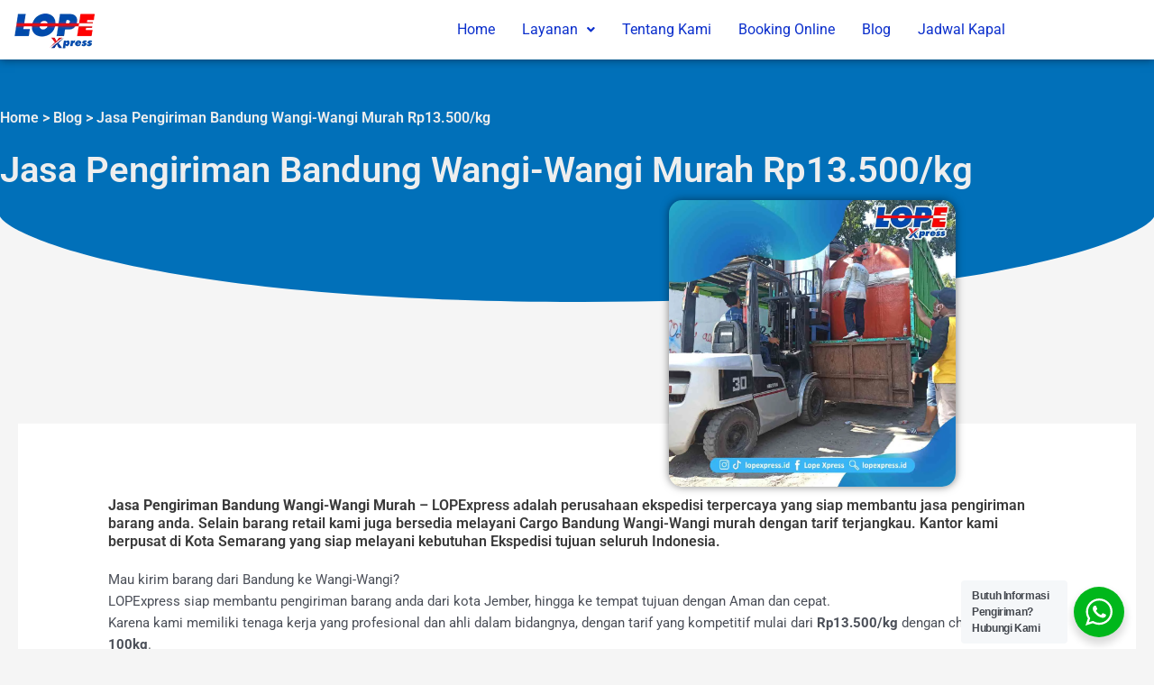

--- FILE ---
content_type: text/html; charset=UTF-8
request_url: https://lopexpress.id/jasa-pengiriman-bandung-wangi-wangi-murah/
body_size: 18519
content:
<!DOCTYPE html>
<html lang="id" prefix="og: https://ogp.me/ns#">
<head>
<meta charset="UTF-8">
<meta name="viewport" content="width=device-width, initial-scale=1">
	<link rel="profile" href="https://gmpg.org/xfn/11"> 
	
<!-- Optimasi Mesin Pencari oleh Rank Math - https://rankmath.com/ -->
<title>Jasa Pengiriman Bandung Wangi-Wangi Murah Rp13.500/kg</title>
<meta name="description" content="Kami bersedia melayani Jasa Pengiriman Bandung Wangi-Wangi dengan tarif Rp.13.500/kg dan chargemin 100kg, dilengkapi jaminan Asuransi dan juga layanan free penjemputan untuk setiap barang Kiriman anda."/>
<meta name="robots" content="follow, index, max-snippet:-1, max-video-preview:-1, max-image-preview:large"/>
<link rel="canonical" href="https://lopexpress.id/jasa-pengiriman-bandung-wangi-wangi-murah/" />
<meta property="og:locale" content="id_ID" />
<meta property="og:type" content="article" />
<meta property="og:title" content="Jasa Pengiriman Bandung Wangi-Wangi Murah Rp13.500/kg" />
<meta property="og:description" content="Kami bersedia melayani Jasa Pengiriman Bandung Wangi-Wangi dengan tarif Rp.13.500/kg dan chargemin 100kg, dilengkapi jaminan Asuransi dan juga layanan free penjemputan untuk setiap barang Kiriman anda." />
<meta property="og:url" content="https://lopexpress.id/jasa-pengiriman-bandung-wangi-wangi-murah/" />
<meta property="og:site_name" content="LOPExpress" />
<meta property="article:tag" content="Jasa Pengiriman Bandung Wangi-Wangi" />
<meta property="article:tag" content="Cargo Bandung ke Wangi-Wangi" />
<meta property="article:tag" content="ekspedisi Bandung ke Wangi-Wangi" />
<meta property="article:tag" content="Ekspedisi Murah Bandung ke Wangi-Wangi" />
<meta property="article:tag" content="Jasa Ekspedisi Bandung ke Wangi-Wangi" />
<meta property="article:tag" content="Kirim Barang Bandung ke Wangi-Wangi" />
<meta property="article:tag" content="Ongkir Ekspedisi Bandung ke Wangi-Wangi" />
<meta property="article:tag" content="Pengiriman Barang Bandung ke Wangi-Wangi" />
<meta property="article:tag" content="Pengiriman Murah Bandung ke Wangi-Wangi" />
<meta property="article:tag" content="Tarif Ekspedisi Bandung ke Wangi-Wangi" />
<meta property="article:section" content="Ekspedisi Sulawesi Tenggara" />
<meta property="og:updated_time" content="2022-08-31T21:06:08+07:00" />
<meta property="og:image" content="https://lopexpress.id/wp-content/uploads/2022/08/26-1_11zon-6.jpg" />
<meta property="og:image:secure_url" content="https://lopexpress.id/wp-content/uploads/2022/08/26-1_11zon-6.jpg" />
<meta property="og:image:width" content="1080" />
<meta property="og:image:height" content="1080" />
<meta property="og:image:alt" content="jasa pengiriman bandung wangi-wangi" />
<meta property="og:image:type" content="image/jpeg" />
<meta name="twitter:card" content="summary_large_image" />
<meta name="twitter:title" content="Jasa Pengiriman Bandung Wangi-Wangi Murah Rp13.500/kg" />
<meta name="twitter:description" content="Kami bersedia melayani Jasa Pengiriman Bandung Wangi-Wangi dengan tarif Rp.13.500/kg dan chargemin 100kg, dilengkapi jaminan Asuransi dan juga layanan free penjemputan untuk setiap barang Kiriman anda." />
<meta name="twitter:image" content="https://lopexpress.id/wp-content/uploads/2022/08/26-1_11zon-6.jpg" />
<meta name="twitter:label1" content="Ditulis oleh" />
<meta name="twitter:data1" content="team lopexpress" />
<meta name="twitter:label2" content="Waktunya membaca" />
<meta name="twitter:data2" content="3 menit" />
<script type="application/ld+json" class="rank-math-schema">{"@context":"https://schema.org","@graph":[{"@type":"Place","@id":"https://lopexpress.id/#place","geo":{"@type":"GeoCoordinates","latitude":"-6.95910799631091","longitude":" 110.43050586505906"},"hasMap":"https://www.google.com/maps/search/?api=1&amp;query=-6.95910799631091, 110.43050586505906","address":{"@type":"PostalAddress","streetAddress":"Jl. Ronggowarsito No.98 A, Tj. Mas","addressLocality":"Semarang","addressRegion":"Jawa Tengah","postalCode":"50174","addressCountry":"ID"}},{"@type":"Organization","@id":"https://lopexpress.id/#organization","name":"team lopexpress","url":"https://lopexpress.id","email":"lopexpress.id@gmail.com","address":{"@type":"PostalAddress","streetAddress":"Jl. Ronggowarsito No.98 A, Tj. Mas","addressLocality":"Semarang","addressRegion":"Jawa Tengah","postalCode":"50174","addressCountry":"ID"},"logo":{"@type":"ImageObject","@id":"https://lopexpress.id/#logo","url":"https://lopexpress.id/wp-content/uploads/2022/01/cropped-logo-geader.png","contentUrl":"https://lopexpress.id/wp-content/uploads/2022/01/cropped-logo-geader.png","caption":"LOPExpress","inLanguage":"id","width":"100","height":"45"},"contactPoint":[{"@type":"ContactPoint","telephone":"+6281220100049","contactType":"customer support"}],"description":"Ekspedisi Pengiriman Barang Tujuan Kalimantan, Sulawesi, Sumatera, NTT NTB, Maluku, Papua dengan harga yang kompetitif, dan chargemin yang kecil. Layanan yang ditawarkan yaitu Door to Door Service, Free Penjemputan, dan masih banyak lagi. Sehingga memudahkan proses pengiriman barang.","location":{"@id":"https://lopexpress.id/#place"}},{"@type":"WebSite","@id":"https://lopexpress.id/#website","url":"https://lopexpress.id","name":"LOPExpress","alternateName":"LOPExpress","publisher":{"@id":"https://lopexpress.id/#organization"},"inLanguage":"id"},{"@type":"ImageObject","@id":"https://lopexpress.id/wp-content/uploads/2022/08/26-1_11zon-6.jpg","url":"https://lopexpress.id/wp-content/uploads/2022/08/26-1_11zon-6.jpg","width":"1080","height":"1080","caption":"jasa pengiriman bandung wangi-wangi","inLanguage":"id"},{"@type":"BreadcrumbList","@id":"https://lopexpress.id/jasa-pengiriman-bandung-wangi-wangi-murah/#breadcrumb","itemListElement":[{"@type":"ListItem","position":"1","item":{"@id":"https://lopexpress.id","name":"Home"}},{"@type":"ListItem","position":"2","item":{"@id":"https://lopexpress.id/category/sulawesi-tenggara/","name":"Ekspedisi Sulawesi Tenggara"}},{"@type":"ListItem","position":"3","item":{"@id":"https://lopexpress.id/jasa-pengiriman-bandung-wangi-wangi-murah/","name":"Jasa Pengiriman Bandung Wangi-Wangi Murah Rp13.500/kg"}}]},{"@type":["WebPage","FAQPage"],"@id":"https://lopexpress.id/jasa-pengiriman-bandung-wangi-wangi-murah/#webpage","url":"https://lopexpress.id/jasa-pengiriman-bandung-wangi-wangi-murah/","name":"Jasa Pengiriman Bandung Wangi-Wangi Murah Rp13.500/kg","datePublished":"2022-08-31T21:06:05+07:00","dateModified":"2022-08-31T21:06:08+07:00","isPartOf":{"@id":"https://lopexpress.id/#website"},"primaryImageOfPage":{"@id":"https://lopexpress.id/wp-content/uploads/2022/08/26-1_11zon-6.jpg"},"inLanguage":"id","breadcrumb":{"@id":"https://lopexpress.id/jasa-pengiriman-bandung-wangi-wangi-murah/#breadcrumb"},"mainEntity":[{"@type":"Question","url":"https://lopexpress.id/jasa-pengiriman-bandung-wangi-wangi-murah/#faq-question-1660098803847","name":"Berapa tarif untuk pengiriman Ekspedisi Bandung ke Wangi-Wangi?","acceptedAnswer":{"@type":"Answer","text":"Tarif Ekspedisi Bandung Wangi-Wangi adalah Rp13.500,-/kg, dan chargemin 100kg. Pengiriman kami menggunakan armada sendiri via kapal roro cepat, sesuai jadwal keberangkatan kapal."}},{"@type":"Question","url":"https://lopexpress.id/jasa-pengiriman-bandung-wangi-wangi-murah/#faq-question-1660098811897","name":"Barang apa saja yang dapat di kirim melalui LOPExpress - Ekspedisi Bandung ke Wangi-Wangi?","acceptedAnswer":{"@type":"Answer","text":"LOPExpress melayani segala jenis pengiriman barang mulai dari pengiriman barang retail, pengiriman quantity besar, pengiriman alat berat, kendaraan bermotor, Container FCL maupun LCL. Untuk informasi selengkapnya silahkan hubungi CS kami."}},{"@type":"Question","url":"https://lopexpress.id/jasa-pengiriman-bandung-wangi-wangi-murah/#faq-question-1660098819444","name":"Apakah ada asuransi pengiriman barang di LOPExpress - Ekspedisi Bandung ke Wangi-Wangi?","acceptedAnswer":{"@type":"Answer","text":"Tentu saja, LOPExpress mengcover barang kiriman anda dengan asuransi bertaraf nasional sebagai pertanggung jawaban saat pengiriman barang anda karena menjadi prioritas kami."}},{"@type":"Question","url":"https://lopexpress.id/jasa-pengiriman-bandung-wangi-wangi-murah/#faq-question-1660098827257","name":"Dimana alamat kantor pusat LOPExpress - Ekspedisi Bandung ke Wangi-Wangi?","acceptedAnswer":{"@type":"Answer","text":"LOPExpress memiliki kantor pusat Jl. Ronggowarsito No.98 A, Tj. Mas, Kota Semarang. Phone : 081220100049"}}]},{"@type":"Person","@id":"https://lopexpress.id/author/agis/","name":"team lopexpress","url":"https://lopexpress.id/author/agis/","image":{"@type":"ImageObject","@id":"https://secure.gravatar.com/avatar/8c0c7dc5c8729e07cabcdeeabfe8b438156f8c2b62007ffef7e7311c9de85751?s=96&amp;d=mm&amp;r=g","url":"https://secure.gravatar.com/avatar/8c0c7dc5c8729e07cabcdeeabfe8b438156f8c2b62007ffef7e7311c9de85751?s=96&amp;d=mm&amp;r=g","caption":"team lopexpress","inLanguage":"id"},"sameAs":["http://lopexpress.id"],"worksFor":{"@id":"https://lopexpress.id/#organization"}},{"@type":"BlogPosting","headline":"Jasa Pengiriman Bandung Wangi-Wangi Murah Rp13.500/kg","description":"Kami bersedia melayani Jasa Pengiriman Bandung Wangi-Wangi dengan tarif Rp.13.500/kg dan chargemin 100kg, dilengkapi jaminan Asuransi dan juga layanan free penjemputan untuk setiap barang Kiriman anda.","author":{"@id":"https://lopexpress.id/author/agis/","name":"team lopexpress"},"name":"Jasa Pengiriman Bandung Wangi-Wangi Murah Rp13.500/kg","articleSection":"Ekspedisi Sulawesi Tenggara","@id":"https://lopexpress.id/jasa-pengiriman-bandung-wangi-wangi-murah/#schema-45244","isPartOf":{"@id":"https://lopexpress.id/jasa-pengiriman-bandung-wangi-wangi-murah/#webpage"},"publisher":{"@id":"https://lopexpress.id/#organization"},"image":{"@id":"https://lopexpress.id/wp-content/uploads/2022/08/26-1_11zon-6.jpg"},"inLanguage":"id","mainEntityOfPage":{"@id":"https://lopexpress.id/jasa-pengiriman-bandung-wangi-wangi-murah/#webpage"}},{"@type":"CreativeWorkSeries","name":"Jasa Pengiriman Bandung Wangi-Wangi Murah Rp13.500/kg","aggregateRating":{"@type":"AggregateRating","ratingValue":"5","bestRating":"5","ratingCount":"999"}}]}</script>
<!-- /Plugin WordPress Rank Math SEO -->

<link rel="alternate" type="application/rss+xml" title="LOPExpress &raquo; Feed" href="https://lopexpress.id/feed/" />
<link rel="alternate" type="application/rss+xml" title="LOPExpress &raquo; Umpan Komentar" href="https://lopexpress.id/comments/feed/" />
<link rel="alternate" type="application/rss+xml" title="LOPExpress &raquo; Jasa Pengiriman Bandung Wangi-Wangi Murah Rp13.500/kg Umpan Komentar" href="https://lopexpress.id/jasa-pengiriman-bandung-wangi-wangi-murah/feed/" />
<link rel="alternate" title="oEmbed (JSON)" type="application/json+oembed" href="https://lopexpress.id/wp-json/oembed/1.0/embed?url=https%3A%2F%2Flopexpress.id%2Fjasa-pengiriman-bandung-wangi-wangi-murah%2F" />
<link rel="alternate" title="oEmbed (XML)" type="text/xml+oembed" href="https://lopexpress.id/wp-json/oembed/1.0/embed?url=https%3A%2F%2Flopexpress.id%2Fjasa-pengiriman-bandung-wangi-wangi-murah%2F&#038;format=xml" />

<link data-optimized="2" rel="stylesheet" href="https://lopexpress.id/wp-content/litespeed/css/7c46849901813b1d53f53d7aa5a2ffbd.css?ver=5cfb7" />



























<!--n2css--><!--n2js--><script src="https://lopexpress.id/wp-includes/js/jquery/jquery.min.js?ver=3.7.1" id="jquery-core-js"></script>



<link rel="https://api.w.org/" href="https://lopexpress.id/wp-json/" /><link rel="alternate" title="JSON" type="application/json" href="https://lopexpress.id/wp-json/wp/v2/posts/10141" /><link rel="EditURI" type="application/rsd+xml" title="RSD" href="https://lopexpress.id/xmlrpc.php?rsd" />
<meta name="generator" content="WordPress 6.9" />
<link rel='shortlink' href='https://lopexpress.id/?p=10141' />
<!-- Google Tag Manager -->
<script>(function(w,d,s,l,i){w[l]=w[l]||[];w[l].push({'gtm.start':
new Date().getTime(),event:'gtm.js'});var f=d.getElementsByTagName(s)[0],
j=d.createElement(s),dl=l!='dataLayer'?'&l='+l:'';j.async=true;j.src=
'https://www.googletagmanager.com/gtm.js?id='+i+dl;f.parentNode.insertBefore(j,f);
})(window,document,'script','dataLayer','GTM-N9Z7GN4');</script>
<!-- End Google Tag Manager -->

<!-- Global site tag (gtag.js) - Google Ads: 711456317 -->
<script async src="https://www.googletagmanager.com/gtag/js?id=AW-711456317"></script>
<script>
  window.dataLayer = window.dataLayer || [];
  function gtag(){dataLayer.push(arguments);}
  gtag('js', new Date());

  gtag('config', 'AW-711456317');
</script><link rel="pingback" href="https://lopexpress.id/xmlrpc.php">
<meta name="generator" content="Elementor 3.34.1; features: additional_custom_breakpoints; settings: css_print_method-external, google_font-enabled, font_display-auto">
			
			<link rel="icon" href="https://lopexpress.id/wp-content/uploads/2022/01/cropped-icon-lope-32x32.png" sizes="32x32" />
<link rel="icon" href="https://lopexpress.id/wp-content/uploads/2022/01/cropped-icon-lope-192x192.png" sizes="192x192" />
<link rel="apple-touch-icon" href="https://lopexpress.id/wp-content/uploads/2022/01/cropped-icon-lope-180x180.png" />
<meta name="msapplication-TileImage" content="https://lopexpress.id/wp-content/uploads/2022/01/cropped-icon-lope-270x270.png" />
</head>

<body itemtype='https://schema.org/Blog' itemscope='itemscope' class="wp-singular post-template-default single single-post postid-10141 single-format-standard wp-custom-logo wp-theme-astra ehf-header ehf-footer ehf-template-astra ehf-stylesheet-astra ast-desktop ast-separate-container ast-two-container ast-no-sidebar astra-4.10.0 group-blog ast-blog-single-style-1 ast-single-post ast-inherit-site-logo-transparent ast-hfb-header ast-normal-title-enabled elementor-default elementor-kit-5">
<!-- Google Tag Manager (noscript) -->
<noscript><iframe src="https://www.googletagmanager.com/ns.html?id=GTM-N9Z7GN4"
height="0" width="0" style="display:none;visibility:hidden"></iframe></noscript>
<!-- End Google Tag Manager (noscript) -->

<a
	class="skip-link screen-reader-text"
	href="#content"
	title="Lewati ke konten">
		Lewati ke konten</a>

<div
class="hfeed site" id="page">
			<header id="masthead" itemscope="itemscope" itemtype="https://schema.org/WPHeader">
			<p class="main-title bhf-hidden" itemprop="headline"><a href="https://lopexpress.id" title="LOPExpress" rel="home">LOPExpress</a></p>
					<div data-elementor-type="wp-post" data-elementor-id="11854" class="elementor elementor-11854">
						<section class="elementor-section elementor-top-section elementor-element elementor-element-185c7f6 she-header-yes elementor-section-boxed elementor-section-height-default elementor-section-height-default" data-id="185c7f6" data-element_type="section" data-settings="{&quot;background_background&quot;:&quot;classic&quot;,&quot;transparent&quot;:&quot;yes&quot;,&quot;transparent_on&quot;:[&quot;desktop&quot;],&quot;scroll_distance&quot;:{&quot;unit&quot;:&quot;px&quot;,&quot;size&quot;:60,&quot;sizes&quot;:[]},&quot;scroll_distance_tablet&quot;:{&quot;unit&quot;:&quot;px&quot;,&quot;size&quot;:&quot;&quot;,&quot;sizes&quot;:[]},&quot;scroll_distance_mobile&quot;:{&quot;unit&quot;:&quot;px&quot;,&quot;size&quot;:&quot;&quot;,&quot;sizes&quot;:[]},&quot;she_offset_top&quot;:{&quot;unit&quot;:&quot;px&quot;,&quot;size&quot;:0,&quot;sizes&quot;:[]},&quot;she_offset_top_tablet&quot;:{&quot;unit&quot;:&quot;px&quot;,&quot;size&quot;:&quot;&quot;,&quot;sizes&quot;:[]},&quot;she_offset_top_mobile&quot;:{&quot;unit&quot;:&quot;px&quot;,&quot;size&quot;:&quot;&quot;,&quot;sizes&quot;:[]},&quot;she_width&quot;:{&quot;unit&quot;:&quot;%&quot;,&quot;size&quot;:100,&quot;sizes&quot;:[]},&quot;she_width_tablet&quot;:{&quot;unit&quot;:&quot;px&quot;,&quot;size&quot;:&quot;&quot;,&quot;sizes&quot;:[]},&quot;she_width_mobile&quot;:{&quot;unit&quot;:&quot;px&quot;,&quot;size&quot;:&quot;&quot;,&quot;sizes&quot;:[]},&quot;she_padding&quot;:{&quot;unit&quot;:&quot;px&quot;,&quot;top&quot;:0,&quot;right&quot;:&quot;&quot;,&quot;bottom&quot;:0,&quot;left&quot;:&quot;&quot;,&quot;isLinked&quot;:true},&quot;she_padding_tablet&quot;:{&quot;unit&quot;:&quot;px&quot;,&quot;top&quot;:&quot;&quot;,&quot;right&quot;:&quot;&quot;,&quot;bottom&quot;:&quot;&quot;,&quot;left&quot;:&quot;&quot;,&quot;isLinked&quot;:true},&quot;she_padding_mobile&quot;:{&quot;unit&quot;:&quot;px&quot;,&quot;top&quot;:&quot;&quot;,&quot;right&quot;:&quot;&quot;,&quot;bottom&quot;:&quot;&quot;,&quot;left&quot;:&quot;&quot;,&quot;isLinked&quot;:true}}">
						<div class="elementor-container elementor-column-gap-default">
					<div class="elementor-column elementor-col-50 elementor-top-column elementor-element elementor-element-ddd4cb0" data-id="ddd4cb0" data-element_type="column">
			<div class="elementor-widget-wrap elementor-element-populated">
						<div class="elementor-element elementor-element-be980b8 elementor-widget elementor-widget-image" data-id="be980b8" data-element_type="widget" data-widget_type="image.default">
				<div class="elementor-widget-container">
																<a href="https://lopexpress.id/">
							<img width="100" height="45" src="https://lopexpress.id/wp-content/uploads/2023/06/logo-terbaru.webp" class="attachment-medium size-medium wp-image-25386" alt="logo terbaru" />								</a>
															</div>
				</div>
					</div>
		</div>
				<div class="elementor-column elementor-col-50 elementor-top-column elementor-element elementor-element-14f9876" data-id="14f9876" data-element_type="column">
			<div class="elementor-widget-wrap elementor-element-populated">
						<div class="elementor-element elementor-element-dbe88ae hfe-nav-menu__align-right hfe-submenu-icon-arrow hfe-submenu-animation-none hfe-link-redirect-child hfe-nav-menu__breakpoint-tablet elementor-widget elementor-widget-navigation-menu" data-id="dbe88ae" data-element_type="widget" data-settings="{&quot;padding_horizontal_menu_item&quot;:{&quot;unit&quot;:&quot;px&quot;,&quot;size&quot;:15,&quot;sizes&quot;:[]},&quot;padding_horizontal_menu_item_tablet&quot;:{&quot;unit&quot;:&quot;px&quot;,&quot;size&quot;:&quot;&quot;,&quot;sizes&quot;:[]},&quot;padding_horizontal_menu_item_mobile&quot;:{&quot;unit&quot;:&quot;px&quot;,&quot;size&quot;:&quot;&quot;,&quot;sizes&quot;:[]},&quot;padding_vertical_menu_item&quot;:{&quot;unit&quot;:&quot;px&quot;,&quot;size&quot;:15,&quot;sizes&quot;:[]},&quot;padding_vertical_menu_item_tablet&quot;:{&quot;unit&quot;:&quot;px&quot;,&quot;size&quot;:&quot;&quot;,&quot;sizes&quot;:[]},&quot;padding_vertical_menu_item_mobile&quot;:{&quot;unit&quot;:&quot;px&quot;,&quot;size&quot;:&quot;&quot;,&quot;sizes&quot;:[]},&quot;menu_space_between&quot;:{&quot;unit&quot;:&quot;px&quot;,&quot;size&quot;:&quot;&quot;,&quot;sizes&quot;:[]},&quot;menu_space_between_tablet&quot;:{&quot;unit&quot;:&quot;px&quot;,&quot;size&quot;:&quot;&quot;,&quot;sizes&quot;:[]},&quot;menu_space_between_mobile&quot;:{&quot;unit&quot;:&quot;px&quot;,&quot;size&quot;:&quot;&quot;,&quot;sizes&quot;:[]},&quot;menu_row_space&quot;:{&quot;unit&quot;:&quot;px&quot;,&quot;size&quot;:&quot;&quot;,&quot;sizes&quot;:[]},&quot;menu_row_space_tablet&quot;:{&quot;unit&quot;:&quot;px&quot;,&quot;size&quot;:&quot;&quot;,&quot;sizes&quot;:[]},&quot;menu_row_space_mobile&quot;:{&quot;unit&quot;:&quot;px&quot;,&quot;size&quot;:&quot;&quot;,&quot;sizes&quot;:[]},&quot;dropdown_border_radius&quot;:{&quot;unit&quot;:&quot;px&quot;,&quot;top&quot;:&quot;&quot;,&quot;right&quot;:&quot;&quot;,&quot;bottom&quot;:&quot;&quot;,&quot;left&quot;:&quot;&quot;,&quot;isLinked&quot;:true},&quot;dropdown_border_radius_tablet&quot;:{&quot;unit&quot;:&quot;px&quot;,&quot;top&quot;:&quot;&quot;,&quot;right&quot;:&quot;&quot;,&quot;bottom&quot;:&quot;&quot;,&quot;left&quot;:&quot;&quot;,&quot;isLinked&quot;:true},&quot;dropdown_border_radius_mobile&quot;:{&quot;unit&quot;:&quot;px&quot;,&quot;top&quot;:&quot;&quot;,&quot;right&quot;:&quot;&quot;,&quot;bottom&quot;:&quot;&quot;,&quot;left&quot;:&quot;&quot;,&quot;isLinked&quot;:true},&quot;width_dropdown_item&quot;:{&quot;unit&quot;:&quot;px&quot;,&quot;size&quot;:&quot;220&quot;,&quot;sizes&quot;:[]},&quot;width_dropdown_item_tablet&quot;:{&quot;unit&quot;:&quot;px&quot;,&quot;size&quot;:&quot;&quot;,&quot;sizes&quot;:[]},&quot;width_dropdown_item_mobile&quot;:{&quot;unit&quot;:&quot;px&quot;,&quot;size&quot;:&quot;&quot;,&quot;sizes&quot;:[]},&quot;padding_horizontal_dropdown_item&quot;:{&quot;unit&quot;:&quot;px&quot;,&quot;size&quot;:&quot;&quot;,&quot;sizes&quot;:[]},&quot;padding_horizontal_dropdown_item_tablet&quot;:{&quot;unit&quot;:&quot;px&quot;,&quot;size&quot;:&quot;&quot;,&quot;sizes&quot;:[]},&quot;padding_horizontal_dropdown_item_mobile&quot;:{&quot;unit&quot;:&quot;px&quot;,&quot;size&quot;:&quot;&quot;,&quot;sizes&quot;:[]},&quot;padding_vertical_dropdown_item&quot;:{&quot;unit&quot;:&quot;px&quot;,&quot;size&quot;:15,&quot;sizes&quot;:[]},&quot;padding_vertical_dropdown_item_tablet&quot;:{&quot;unit&quot;:&quot;px&quot;,&quot;size&quot;:&quot;&quot;,&quot;sizes&quot;:[]},&quot;padding_vertical_dropdown_item_mobile&quot;:{&quot;unit&quot;:&quot;px&quot;,&quot;size&quot;:&quot;&quot;,&quot;sizes&quot;:[]},&quot;distance_from_menu&quot;:{&quot;unit&quot;:&quot;px&quot;,&quot;size&quot;:&quot;&quot;,&quot;sizes&quot;:[]},&quot;distance_from_menu_tablet&quot;:{&quot;unit&quot;:&quot;px&quot;,&quot;size&quot;:&quot;&quot;,&quot;sizes&quot;:[]},&quot;distance_from_menu_mobile&quot;:{&quot;unit&quot;:&quot;px&quot;,&quot;size&quot;:&quot;&quot;,&quot;sizes&quot;:[]},&quot;toggle_size&quot;:{&quot;unit&quot;:&quot;px&quot;,&quot;size&quot;:&quot;&quot;,&quot;sizes&quot;:[]},&quot;toggle_size_tablet&quot;:{&quot;unit&quot;:&quot;px&quot;,&quot;size&quot;:&quot;&quot;,&quot;sizes&quot;:[]},&quot;toggle_size_mobile&quot;:{&quot;unit&quot;:&quot;px&quot;,&quot;size&quot;:&quot;&quot;,&quot;sizes&quot;:[]},&quot;toggle_border_width&quot;:{&quot;unit&quot;:&quot;px&quot;,&quot;size&quot;:&quot;&quot;,&quot;sizes&quot;:[]},&quot;toggle_border_width_tablet&quot;:{&quot;unit&quot;:&quot;px&quot;,&quot;size&quot;:&quot;&quot;,&quot;sizes&quot;:[]},&quot;toggle_border_width_mobile&quot;:{&quot;unit&quot;:&quot;px&quot;,&quot;size&quot;:&quot;&quot;,&quot;sizes&quot;:[]},&quot;toggle_border_radius&quot;:{&quot;unit&quot;:&quot;px&quot;,&quot;size&quot;:&quot;&quot;,&quot;sizes&quot;:[]},&quot;toggle_border_radius_tablet&quot;:{&quot;unit&quot;:&quot;px&quot;,&quot;size&quot;:&quot;&quot;,&quot;sizes&quot;:[]},&quot;toggle_border_radius_mobile&quot;:{&quot;unit&quot;:&quot;px&quot;,&quot;size&quot;:&quot;&quot;,&quot;sizes&quot;:[]}}" data-widget_type="navigation-menu.default">
				<div class="elementor-widget-container">
								<div class="hfe-nav-menu hfe-layout-horizontal hfe-nav-menu-layout horizontal hfe-pointer__none" data-layout="horizontal">
				<div role="button" class="hfe-nav-menu__toggle elementor-clickable" tabindex="0" aria-label="Menu Toggle">
					<span class="screen-reader-text">Menu</span>
					<div class="hfe-nav-menu-icon">
						<i aria-hidden="true"  class="fas fa-align-justify"></i>					</div>
				</div>
				<nav class="hfe-nav-menu__layout-horizontal hfe-nav-menu__submenu-arrow" data-toggle-icon="&lt;i aria-hidden=&quot;true&quot; tabindex=&quot;0&quot; class=&quot;fas fa-align-justify&quot;&gt;&lt;/i&gt;" data-close-icon="&lt;i aria-hidden=&quot;true&quot; tabindex=&quot;0&quot; class=&quot;far fa-window-close&quot;&gt;&lt;/i&gt;" data-full-width="yes">
					<ul id="menu-1-dbe88ae" class="hfe-nav-menu"><li id="menu-item-144" class="menu-item menu-item-type-post_type menu-item-object-page menu-item-home parent hfe-creative-menu"><a href="https://lopexpress.id/" class = "hfe-menu-item">Home</a></li>
<li id="menu-item-175" class="menu-item menu-item-type-custom menu-item-object-custom menu-item-has-children parent hfe-has-submenu hfe-creative-menu"><div class="hfe-has-submenu-container" tabindex="0" role="button" aria-haspopup="true" aria-expanded="false"><a aria-expanded="false" href="https://lopexpress.id/produk-layanan" class = "hfe-menu-item">Layanan<span class='hfe-menu-toggle sub-arrow hfe-menu-child-0'><i class='fa'></i></span></a></div>
<ul class="sub-menu">
	<li id="menu-item-145" class="menu-item menu-item-type-post_type menu-item-object-page hfe-creative-menu"><a href="https://lopexpress.id/produk-layanan/" class = "hfe-sub-menu-item">Produk Layanan</a></li>
	<li id="menu-item-173" class="menu-item menu-item-type-custom menu-item-object-custom hfe-creative-menu"><a href="https://lopexpress.id/index.php/produk-layanan/#service" class = "hfe-sub-menu-item">Layanan Unggulan</a></li>
</ul>
</li>
<li id="menu-item-426" class="menu-item menu-item-type-post_type menu-item-object-page parent hfe-creative-menu"><a href="https://lopexpress.id/tentang-kami/" class = "hfe-menu-item">Tentang Kami</a></li>
<li id="menu-item-10725" class="menu-item menu-item-type-custom menu-item-object-custom parent hfe-creative-menu"><a href="https://booking.lopexpress.id/" class = "hfe-menu-item">Booking Online</a></li>
<li id="menu-item-11803" class="menu-item menu-item-type-post_type menu-item-object-page parent hfe-creative-menu"><a href="https://lopexpress.id/blog/" class = "hfe-menu-item">Blog</a></li>
<li id="menu-item-30129" class="menu-item menu-item-type-post_type menu-item-object-page parent hfe-creative-menu"><a href="https://lopexpress.id/cek-jadwal-kapal/" class = "hfe-menu-item">Jadwal Kapal</a></li>
</ul> 
				</nav>
			</div>
							</div>
				</div>
					</div>
		</div>
					</div>
		</section>
				<section class="elementor-section elementor-top-section elementor-element elementor-element-b306c93 elementor-section-content-middle elementor-reverse-tablet elementor-reverse-mobile elementor-section-boxed elementor-section-height-default elementor-section-height-default" data-id="b306c93" data-element_type="section" data-settings="{&quot;background_background&quot;:&quot;classic&quot;,&quot;shape_divider_bottom&quot;:&quot;curve&quot;,&quot;shape_divider_bottom_negative&quot;:&quot;yes&quot;}">
							<div class="elementor-background-overlay"></div>
						<div class="elementor-shape elementor-shape-bottom" aria-hidden="true" data-negative="true">
			<svg xmlns="http://www.w3.org/2000/svg" viewBox="0 0 1000 100" preserveAspectRatio="none">
	<path class="elementor-shape-fill" d="M500,97C126.7,96.3,0.8,19.8,0,0v100l1000,0V1C1000,19.4,873.3,97.8,500,97z"/>
</svg>		</div>
					<div class="elementor-container elementor-column-gap-no">
					<div class="elementor-column elementor-col-100 elementor-top-column elementor-element elementor-element-28d9a85" data-id="28d9a85" data-element_type="column">
			<div class="elementor-widget-wrap elementor-element-populated">
						<div class="elementor-element elementor-element-764a3db elementor-widget elementor-widget-page-title" data-id="764a3db" data-element_type="widget" data-settings="{&quot;align&quot;:&quot;left&quot;}" data-widget_type="page-title.default">
				<div class="elementor-widget-container">
							
		<div class="hfe-page-title hfe-page-title-wrapper elementor-widget-heading">

								<h6 class="elementor-heading-title elementor-size-default">
								
									<a href="https://lopexpress.id">Home</a> &gt; <a href="https://lopexpress.id/blog/">Blog</a> &gt;					Jasa Pengiriman Bandung Wangi-Wangi Murah Rp13.500/kg  
			</h6 > 
					</div>
						</div>
				</div>
				<div class="elementor-element elementor-element-6c8b100 elementor-widget elementor-widget-page-title" data-id="6c8b100" data-element_type="widget" data-settings="{&quot;align&quot;:&quot;left&quot;}" data-widget_type="page-title.default">
				<div class="elementor-widget-container">
							
		<div class="hfe-page-title hfe-page-title-wrapper elementor-widget-heading">

								<h1 class="elementor-heading-title elementor-size-default">
								
				Jasa Pengiriman Bandung Wangi-Wangi Murah Rp13.500/kg  
			</h1 > 
					</div>
						</div>
				</div>
					</div>
		</div>
					</div>
		</section>
				<section class="elementor-section elementor-top-section elementor-element elementor-element-4b95c34 elementor-section-boxed elementor-section-height-default elementor-section-height-default" data-id="4b95c34" data-element_type="section">
						<div class="elementor-container elementor-column-gap-default">
					<div class="elementor-column elementor-col-100 elementor-top-column elementor-element elementor-element-4c07eea" data-id="4c07eea" data-element_type="column">
			<div class="elementor-widget-wrap elementor-element-populated">
						<div class="elementor-element elementor-element-f76969a elementor-hidden-desktop elementor-widget elementor-widget-tbfe-pro-blog-image" data-id="f76969a" data-element_type="widget" data-widget_type="tbfe-pro-blog-image.default">
				<div class="elementor-widget-container">
					                <div class="elementor-image tbfe-pro-image-size-tbfe-pro-single">

                    <img fetchpriority="high" width="1080" height="1080" src="https://lopexpress.id/wp-content/uploads/2022/08/26-1_11zon-6.jpg" class="attachment-tbfe-pro-single size-tbfe-pro-single wp-post-image" alt="jasa pengiriman bandung wangi-wangi" decoding="async" srcset="https://lopexpress.id/wp-content/uploads/2022/08/26-1_11zon-6.jpg 1080w, https://lopexpress.id/wp-content/uploads/2022/08/26-1_11zon-6-300x300.jpg 300w, https://lopexpress.id/wp-content/uploads/2022/08/26-1_11zon-6-1024x1024.jpg 1024w, https://lopexpress.id/wp-content/uploads/2022/08/26-1_11zon-6-150x150.jpg 150w, https://lopexpress.id/wp-content/uploads/2022/08/26-1_11zon-6-768x768.jpg 768w" sizes="(max-width: 1080px) 100vw, 1080px" />
                </div>

            				</div>
				</div>
				<section class="elementor-section elementor-inner-section elementor-element elementor-element-6864247 elementor-section-boxed elementor-section-height-default elementor-section-height-default" data-id="6864247" data-element_type="section">
						<div class="elementor-container elementor-column-gap-default">
					<div class="elementor-column elementor-col-50 elementor-inner-column elementor-element elementor-element-f5178d0" data-id="f5178d0" data-element_type="column">
			<div class="elementor-widget-wrap">
							</div>
		</div>
				<div class="elementor-column elementor-col-50 elementor-inner-column elementor-element elementor-element-d8ad471" data-id="d8ad471" data-element_type="column">
			<div class="elementor-widget-wrap elementor-element-populated">
						<div class="elementor-element elementor-element-014dfb5 elementor-hidden-tablet elementor-hidden-mobile elementor-widget elementor-widget-tbfe-pro-blog-image" data-id="014dfb5" data-element_type="widget" data-widget_type="tbfe-pro-blog-image.default">
				<div class="elementor-widget-container">
					                <div class="elementor-image tbfe-pro-image-size-tbfe-pro-single">

                    <img fetchpriority="high" width="1080" height="1080" src="https://lopexpress.id/wp-content/uploads/2022/08/26-1_11zon-6.jpg" class="attachment-tbfe-pro-single size-tbfe-pro-single wp-post-image" alt="jasa pengiriman bandung wangi-wangi" decoding="async" srcset="https://lopexpress.id/wp-content/uploads/2022/08/26-1_11zon-6.jpg 1080w, https://lopexpress.id/wp-content/uploads/2022/08/26-1_11zon-6-300x300.jpg 300w, https://lopexpress.id/wp-content/uploads/2022/08/26-1_11zon-6-1024x1024.jpg 1024w, https://lopexpress.id/wp-content/uploads/2022/08/26-1_11zon-6-150x150.jpg 150w, https://lopexpress.id/wp-content/uploads/2022/08/26-1_11zon-6-768x768.jpg 768w" sizes="(max-width: 1080px) 100vw, 1080px" />
                </div>

            				</div>
				</div>
					</div>
		</div>
					</div>
		</section>
					</div>
		</div>
					</div>
		</section>
				</div>
				</header>

		<div id="content" class="site-content">
		<div class="ast-container">
		

	<div id="primary" class="content-area primary">

		
					<main id="main" class="site-main">
				

<article
class="post-10141 post type-post status-publish format-standard has-post-thumbnail hentry category-sulawesi-tenggara tag-jasa-pengiriman-bandung-wangi-wangi tag-cargo-bandung-ke-wangi-wangi tag-ekspedisi-bandung-ke-wangi-wangi tag-ekspedisi-murah-bandung-ke-wangi-wangi tag-jasa-ekspedisi-bandung-ke-wangi-wangi-2 tag-kirim-barang-bandung-ke-wangi-wangi-2 tag-ongkir-ekspedisi-bandung-ke-wangi-wangi-2 tag-pengiriman-barang-bandung-ke-wangi-wangi tag-pengiriman-murah-bandung-ke-wangi-wangi tag-tarif-ekspedisi-bandung-ke-wangi-wangi-2 ast-article-single" id="post-10141" itemtype="https://schema.org/CreativeWork" itemscope="itemscope">

	
	
<div class="ast-post-format- ast-no-thumb single-layout-1">

	
	
		<header class="entry-header ast-header-without-markup">

			
			
			
		</header><!-- .entry-header -->

	
	
	<div class="entry-content clear"
	itemprop="text"	>

		
		
<h6 class="wp-block-heading"><strong>Jasa Pengiriman Bandung Wangi-Wangi Murah</strong> &#8211; LOPExpress adalah perusahaan ekspedisi terpercaya yang siap membantu jasa pengiriman barang anda. Selain barang retail kami juga bersedia melayani Cargo Bandung Wangi-Wangi murah dengan tarif terjangkau. Kantor kami berpusat di Kota Semarang yang siap melayani kebutuhan Ekspedisi tujuan seluruh Indonesia.</h6>



<p>Mau kirim barang dari Bandung ke Wangi-Wangi?<br>LOPExpress siap membantu pengiriman barang anda dari kota Jember, hingga ke tempat tujuan dengan Aman dan cepat.<br>Karena kami memiliki tenaga kerja yang profesional dan ahli dalam bidangnya, dengan tarif yang kompetitif mulai dari <strong>Rp13.500/kg</strong> dengan charge min <strong>100kg</strong>.<br>Selain itu kami juga siap memberikan jaminan asuransi sesuai syarat yang ditentukan untuk memastikan barang anda aman bersama kami.</p>



<h2 class="has-text-align-center wp-block-heading" id="ekspedisi-yogyakarta-Wangi-Wangi-murah">Ekspedisi Bandung Wangi-Wangi Murah</h2>



<p>Untuk Pengiriman Ekspedisi Bandung Wangi-Wangi, Kami memberikan tarif Rp.13.500/kg dengan Chargemin 100kg via Kapal Ro-Ro Cepat. Silahkan hubungi Team Marketing untuk mendapatkan informasi pengiriman selengkapnya.</p>



<h3 class="has-text-align-center wp-block-heading" id="ongkir-ekspedisi-yogyakarta-Wangi-Wangi"><strong>Ongkir Ekspedisi Bandung Wangi-Wangi</strong></h3>



<figure class="wp-block-table is-style-stripes"><table class="has-ast-global-color-1-color has-text-color"><thead><tr><th class="has-text-align-center" data-align="center">Kota Tujuan</th><th class="has-text-align-center" data-align="center">Tarif / Kg</th><th class="has-text-align-center" data-align="center">Chargemin</th></tr></thead><tbody><tr><td class="has-text-align-center" data-align="center"><strong>Wangi-Wangi</strong></td><td class="has-text-align-center" data-align="center"><strong>Rp 13.500/kg</strong></td><td class="has-text-align-center" data-align="center"><strong>100kg</strong></td></tr><tr><td class="has-text-align-center" data-align="center">Kolaka</td><td class="has-text-align-center" data-align="center">Rp 7.500/kg</td><td class="has-text-align-center" data-align="center">100kg</td></tr><tr><td class="has-text-align-center" data-align="center">Unaaha</td><td class="has-text-align-center" data-align="center">Rp 8.500/kg</td><td class="has-text-align-center" data-align="center">100kg</td></tr><tr><td class="has-text-align-center" data-align="center">Konawe</td><td class="has-text-align-center" data-align="center">Rp 8.500/kg</td><td class="has-text-align-center" data-align="center">100kg</td></tr><tr><td class="has-text-align-center" data-align="center">Kendari</td><td class="has-text-align-center" data-align="center">Rp 7.000/kg</td><td class="has-text-align-center" data-align="center">50kg</td></tr></tbody></table><figcaption>Berikut merupakan harga pengiriman Bandung ke Wangi-Wangi</figcaption></figure>



<center><figure class="wp-block-image aligncenter size-full is-resized"><a href="https://api.whatsapp.com/send?phone=6281315555782" target="_blank" rel="noopener"><img decoding="async" src="https://lopexpress.id/wp-content/uploads/2022/08/tiara.jpeg" alt="team marketing" class="wp-image-5770" width="275" height="275"/></a></figure></center>



<center><figure class="wp-block-image aligncenter size-full is-resized"><a href="https://api.whatsapp.com/send?phone=6281315555781" target="_blank" rel="noopener"><img decoding="async" src="https://lopexpress.id/wp-content/uploads/2022/08/april.jpeg" alt="Wangi-Wangi" class="wp-image-5771" width="275"/></a></figure></center>



<p>Jika anda membutuhkan ongkir ekspedisi ke Wangi-Wangi maupun pengiriman lainnya? Klik link dibawah ini :</p>



<div class="wp-block-buttons is-horizontal is-content-justification-center is-layout-flex wp-container-core-buttons-is-layout-03627597 wp-block-buttons-is-layout-flex">
<div class="wp-block-button"><a class="wp-block-button__link" href="https://lopexpress.id" style="border-radius:29px" target="_blank" rel="noopener">CEK TARIF</a></div>
</div>



<h3 class="wp-block-heading" id="berbagai-layanan-jasa-pengiriman-barang-ke-pontianak-lopexpress"><strong><strong>Berbagai Layanan Jasa Pengiriman Barang ke Wangi-Wangi LOPExpress</strong></strong></h3>



<p>Berikut adalah beberapa keunggulan yang akan anda nikmati saat anda kirim barang ke Wangi-Wangi murah bersama LOPExpress, untuk mendukung kemudahan dalam ekspedisi ke Wangi-Wangi. Diantaranya yaitu :</p>



<h4 class="wp-block-heading" id="free-pick-up-door-to-door-service"><strong>Free Pick Up (Door to door Service)</strong></h4>



<p>Tidak memiliki Waktu untuk mengantar paket ke Kantor kami? Tidak perlu risau, LOPExpress melayani setiap pengiriman dengan Door to Door Service. </p>



<p>Cukup melakukan Booking pengambilan bersama team marketing / Customer Service, team kami akan menjemput barang kiriman anda. Setelah itu akan kami jadwalkan keberangkatan pengiriman anda sesuai jadwal Kapal.</p>



<h4 class="wp-block-heading" id="jaminan-asuransi"><strong>Jaminan Asuransi</strong></h4>



<p>Guna menjamin setiap keamanan barang kiriman anda. Kami akan memberikan jaminan Asuransi untuk setiap pengiriman anda. Kami telah bekerjasama dengan perusahaan Asuransi yang profesional agar barang anda Aman Sampai Tujuan.</p>



<h4 class="wp-block-heading" id="trace-tracking-secara-real-time"><strong>Trace &amp; Tracking secara Real Time</strong></h4>



<p>Untuk setiap pengiriman barang anda, saat ini sudah dapat anda trace menggunakan nomor resi / STT. Dengan begitu, anda tidak perlu risau lagi untuk mengecek posisi barang kiriman anda secara Real Time.</p>



<div class="wp-block-buttons is-horizontal is-content-justification-center is-layout-flex wp-container-core-buttons-is-layout-03627597 wp-block-buttons-is-layout-flex">
<div class="wp-block-button"><a class="wp-block-button__link" href="https://lopexpress.id/" target="_blank" rel="noreferrer noopener">CEK RESI</a></div>
</div>



<h4 class="wp-block-heading" id="customer-service-andalan"><strong>Customer Service Andalan</strong></h4>



<p>Selain tracking melalui Website, anda juga bisa bertanya kepada team Customer service kami yang bersedia melayani anda (24/7). Tak hanya untuk tracking, anda juga dapat melakukan Booking pengambilan bersama CS Kami.</p>



<h4 class="wp-block-heading" id="tips-menghitung-berat-volume-barang-sesuai-standar-ekspedisi">Tips Menghitung berat volume barang sesuai standar ekspedisi</h4>



<p>Di beberapa perusahaan jasa pengiriman barang jarang menjelaskan bagaimana cara menghitung berat volume barang yang akan dikirim. oleh sebab itu, beberapa customer salah paham dengan perhitungan asli dari setiap Ekspedisi. Apabila barang memiliki dimensi sebagai berikut :</p>



<figure class="wp-block-table"><table><thead><tr><th>Panjang</th><th>Lebar</th><th>Tinggi</th><th>Tarif Kota A</th></tr></thead><tbody><tr><td>50 cm</td><td>60 cm</td><td>50 cm</td><td>Rp. 2.500,-/kg</td></tr></tbody></table></figure>



<p>Berikut adalah cara menghitung Berat Volume suatu barang, <em>Panjang x Lebar x Tinggi / 4000</em> <em>=60 x 60 x 50 / 4000</em> <em>=45kg (volume)</em> <em>Sekarang cukup kali kan dengan tarif pengiriman tiap tujuan.</em> <em>45kg x 2500 = Rp. 112.500,-</em> Tapi dari perhitungan volume diatas, apabila belum memenuhi standar chargemin, maka akan dikenakan charge sesuai minimum pengiriman barang. Sebagai contoh, setelah dihitung sesuai rumus perhitungan volume,berat barang hanya 45kg, maka akan dikenakan chargemin sesuai kota tujuan, untuk saat ini kita jelaskan perhitungan 50kg Jadi anda perlu menghitung sebagai berikut * 50kg(chargemin) x 2.500 = Rp. 75.000,-</p>



<h4 class="wp-block-heading" id="kesimpulan-ekspedisi-yogyakarta-ke-Wangi-Wangi"><strong>Kesimpulan : Jasa Pengiriman Bandung </strong><strong>Wangi-Wangi Murah</strong></h4>



<p>Jika anda membutuhkan jasa pengiriman barang yang melayani segala jenis pengiriman, maka LOPExpress siap membantu anda, seperti ongkir pengiriman ke Wangi-Wangi yang sangat kompetitif yaitu Rp13.500/kg dan chargemin 100kg. Kami akan mengedepankan kepuasan pelanggan yang menggunakan jasa kami dengan berbagai layanan yang kami miliki seperti layanan door to door service serta jaminan asuransi. Untuk melakukan negosiasi silahkan menghubungi team Marketing kami yang akan siap sedia menjawab semua pertanyaan anda.</p>



<p class="has-text-align-center"><strong>Informasi lebih lanjut :</strong></p>



<center><figure class="wp-block-image aligncenter size-full is-resized"><a href="https://api.whatsapp.com/send?phone=6281315555782" target="_blank" rel="noopener"><img decoding="async" src="https://lopexpress.id/wp-content/uploads/2022/08/tiara.jpeg" alt="team marketing" class="wp-image-5770" width="275" height="275"/></a></figure></center>



<center><figure class="wp-block-image aligncenter size-full is-resized"><a href="https://api.whatsapp.com/send?phone=6281315555781" target="_blank" rel="noopener"><img decoding="async" src="https://lopexpress.id/wp-content/uploads/2022/08/april.jpeg" alt="Wangi-Wangi" class="wp-image-5771" width="275"/></a></figure></center>



<h2 class="has-text-align-center wp-block-heading" id="faq">FAQ</h2>


<div id="rank-math-faq" class="rank-math-block">
<div class="rank-math-list ">
<div id="faq-question-1660098803847" class="rank-math-list-item">
<h3 class="rank-math-question ">Berapa tarif untuk pengiriman Ekspedisi Bandung ke Wangi-Wangi?</h3>
<div class="rank-math-answer ">

<p>Tarif Ekspedisi Bandung Wangi-Wangi adalah Rp13.500,-/kg, dan chargemin 100kg. Pengiriman kami menggunakan armada sendiri via kapal roro cepat, sesuai jadwal keberangkatan kapal.</p>

</div>
</div>
<div id="faq-question-1660098811897" class="rank-math-list-item">
<h3 class="rank-math-question ">Barang apa saja yang dapat di kirim melalui LOPExpress &#8211; Ekspedisi Bandung ke Wangi-Wangi?</h3>
<div class="rank-math-answer ">

<p>LOPExpress melayani segala jenis pengiriman barang mulai dari pengiriman barang retail, pengiriman quantity besar, pengiriman alat berat, kendaraan bermotor, Container FCL maupun LCL. Untuk informasi selengkapnya silahkan hubungi CS kami.</p>

</div>
</div>
<div id="faq-question-1660098819444" class="rank-math-list-item">
<h3 class="rank-math-question ">Apakah ada asuransi pengiriman barang di LOPExpress &#8211; Ekspedisi Bandung ke Wangi-Wangi?</h3>
<div class="rank-math-answer ">

<p>Tentu saja, LOPExpress mengcover barang kiriman anda dengan asuransi bertaraf nasional sebagai pertanggung jawaban saat pengiriman barang anda karena menjadi prioritas kami.</p>

</div>
</div>
<div id="faq-question-1660098827257" class="rank-math-list-item">
<h3 class="rank-math-question ">Dimana alamat kantor pusat LOPExpress &#8211; Ekspedisi Bandung ke Wangi-Wangi?</h3>
<div class="rank-math-answer ">

<p>LOPExpress memiliki kantor pusat Jl. Ronggowarsito No.98 A, Tj. Mas, Kota Semarang. Phone : 081220100049</p>

</div>
</div>
</div>
</div>
		
		
			</div><!-- .entry-content .clear -->
</div>

	
</article><!-- #post-## -->

<nav class="navigation post-navigation" aria-label="Posts">
				<div class="nav-links"><div class="nav-previous"><a title="Jasa Pengiriman Bandung Buton Murah" href="https://lopexpress.id/jasa-pengiriman-bandung-buton-murah/" rel="prev"><span class="ast-left-arrow" aria-hidden="true">&larr;</span> Pos Sebelumnya</a></div><div class="nav-next"><a title="Jasa Pengiriman Bandung Palu Murah" href="https://lopexpress.id/jasa-pengiriman-bandung-palu-murah/" rel="next">Selanjutnya Pos <span class="ast-right-arrow" aria-hidden="true">&rarr;</span></a></div></div>
		</nav>			</main><!-- #main -->
			
		
	</div><!-- #primary -->


	</div> <!-- ast-container -->
	</div><!-- #content -->
		<footer itemtype="https://schema.org/WPFooter" itemscope="itemscope" id="colophon" role="contentinfo">
			<div class='footer-width-fixer'>		<div data-elementor-type="wp-post" data-elementor-id="11076" class="elementor elementor-11076">
						<section class="elementor-section elementor-top-section elementor-element elementor-element-e660d42 elementor-section-boxed elementor-section-height-default elementor-section-height-default" data-id="e660d42" data-element_type="section">
						<div class="elementor-container elementor-column-gap-default">
					<div class="elementor-column elementor-col-100 elementor-top-column elementor-element elementor-element-795e402" data-id="795e402" data-element_type="column">
			<div class="elementor-widget-wrap elementor-element-populated">
						<section class="elementor-section elementor-inner-section elementor-element elementor-element-5138489 elementor-section-boxed elementor-section-height-default elementor-section-height-default" data-id="5138489" data-element_type="section">
						<div class="elementor-container elementor-column-gap-default">
					<div class="elementor-column elementor-col-100 elementor-inner-column elementor-element elementor-element-deae0dd" data-id="deae0dd" data-element_type="column">
			<div class="elementor-widget-wrap elementor-element-populated">
						<div class="elementor-element elementor-element-b0dadd1 elementor-widget elementor-widget-blog-tags" data-id="b0dadd1" data-element_type="widget" data-widget_type="blog-tags.default">
				<div class="elementor-widget-container">
					            <div class="tbfe-pro-elementor-tags">
                <div class="tbfe-pro-elementor-feed-title">
                                            <span class="tbfe-pro-elementor-icon elementor-button-icon tbfe-pro-elementor-icon elementor-align-icon-left">
                            <i aria-hidden="true" class="fas fa-tags"></i>                        </span>
                                        <span class="tbfe-pro-elementor-icon elementor-button-text">Tags:</span>
                    <span><a href="https://lopexpress.id/tag/jasa-pengiriman-bandung-wangi-wangi/">Jasa Pengiriman Bandung Wangi-Wangi</a> | <a href="https://lopexpress.id/tag/cargo-bandung-ke-wangi-wangi/">Cargo Bandung ke Wangi-Wangi</a> | <a href="https://lopexpress.id/tag/ekspedisi-bandung-ke-wangi-wangi/">ekspedisi Bandung ke Wangi-Wangi</a> | <a href="https://lopexpress.id/tag/ekspedisi-murah-bandung-ke-wangi-wangi/">Ekspedisi Murah Bandung ke Wangi-Wangi</a> | <a href="https://lopexpress.id/tag/jasa-ekspedisi-bandung-ke-wangi-wangi-2/">Jasa Ekspedisi Bandung ke Wangi-Wangi</a> | <a href="https://lopexpress.id/tag/kirim-barang-bandung-ke-wangi-wangi-2/">Kirim Barang Bandung ke Wangi-Wangi</a> | <a href="https://lopexpress.id/tag/ongkir-ekspedisi-bandung-ke-wangi-wangi-2/">Ongkir Ekspedisi Bandung ke Wangi-Wangi</a> | <a href="https://lopexpress.id/tag/pengiriman-barang-bandung-ke-wangi-wangi/">Pengiriman Barang Bandung ke Wangi-Wangi</a> | <a href="https://lopexpress.id/tag/pengiriman-murah-bandung-ke-wangi-wangi/">Pengiriman Murah Bandung ke Wangi-Wangi</a> | <a href="https://lopexpress.id/tag/tarif-ekspedisi-bandung-ke-wangi-wangi-2/">Tarif Ekspedisi Bandung ke Wangi-Wangi</a></span>
                </div>
            </div>
            				</div>
				</div>
					</div>
		</div>
					</div>
		</section>
					</div>
		</div>
					</div>
		</section>
				<section class="elementor-section elementor-top-section elementor-element elementor-element-003f50a elementor-section-boxed elementor-section-height-default elementor-section-height-default" data-id="003f50a" data-element_type="section" data-settings="{&quot;background_background&quot;:&quot;classic&quot;}">
						<div class="elementor-container elementor-column-gap-default">
					<div class="elementor-column elementor-col-25 elementor-top-column elementor-element elementor-element-9bc0a33" data-id="9bc0a33" data-element_type="column">
			<div class="elementor-widget-wrap elementor-element-populated">
						<div class="elementor-element elementor-element-2d489e3 elementor-widget elementor-widget-heading" data-id="2d489e3" data-element_type="widget" data-widget_type="heading.default">
				<div class="elementor-widget-container">
					<h4 class="elementor-heading-title elementor-size-default">Tentang Kami</h4>				</div>
				</div>
				<div class="elementor-element elementor-element-36218d0 elementor-widget elementor-widget-text-editor" data-id="36218d0" data-element_type="widget" data-widget_type="text-editor.default">
				<div class="elementor-widget-container">
									<p>LOPExpress adalah perusahaan jasa ekspedisi ke seluruh Indonesia dengan aman, cepat, dan terpercaya.</p>								</div>
				</div>
				<div class="elementor-element elementor-element-e285b7e elementor-icon-list--layout-traditional elementor-list-item-link-full_width elementor-widget elementor-widget-icon-list" data-id="e285b7e" data-element_type="widget" data-widget_type="icon-list.default">
				<div class="elementor-widget-container">
							<ul class="elementor-icon-list-items">
							<li class="elementor-icon-list-item">
											<a href="https://lopexpress.id/tentang-kami/">

												<span class="elementor-icon-list-icon">
							<i aria-hidden="true" class="fas fa-chevron-right"></i>						</span>
										<span class="elementor-icon-list-text">Tentang Kami</span>
											</a>
									</li>
								<li class="elementor-icon-list-item">
											<a href="https://lopexpress.id/produk-layanan/">

												<span class="elementor-icon-list-icon">
							<i aria-hidden="true" class="fas fa-chevron-right"></i>						</span>
										<span class="elementor-icon-list-text">Layanan</span>
											</a>
									</li>
								<li class="elementor-icon-list-item">
											<a href="https://lopexpress.id/keluhan/">

												<span class="elementor-icon-list-icon">
							<i aria-hidden="true" class="fas fa-chevron-right"></i>						</span>
										<span class="elementor-icon-list-text">Keluhan</span>
											</a>
									</li>
						</ul>
						</div>
				</div>
					</div>
		</div>
				<div class="elementor-column elementor-col-25 elementor-top-column elementor-element elementor-element-de13698" data-id="de13698" data-element_type="column">
			<div class="elementor-widget-wrap elementor-element-populated">
						<div class="elementor-element elementor-element-af4d488 elementor-widget elementor-widget-heading" data-id="af4d488" data-element_type="widget" data-widget_type="heading.default">
				<div class="elementor-widget-container">
					<h4 class="elementor-heading-title elementor-size-default">Kunjungi Kami</h4>				</div>
				</div>
				<div class="elementor-element elementor-element-b7753f8 elementor-icon-list--layout-traditional elementor-list-item-link-full_width elementor-widget elementor-widget-icon-list" data-id="b7753f8" data-element_type="widget" data-widget_type="icon-list.default">
				<div class="elementor-widget-container">
							<ul class="elementor-icon-list-items">
							<li class="elementor-icon-list-item">
											<a href="https://mail.google.com/mail/u/0/?view=cm&#038;tf=1&#038;fs=1&#038;to=lopexpress.id@gmail.com">

												<span class="elementor-icon-list-icon">
							<i aria-hidden="true" class="fas fa-envelope-open"></i>						</span>
										<span class="elementor-icon-list-text"><b>lopexpress.id@gmail.com<br></b></span>
											</a>
									</li>
								<li class="elementor-icon-list-item">
											<a href="https://www.google.com/maps?ll=-6.959069,110.430573&#038;z=16&#038;t=m&#038;hl=en-US&#038;gl=US&#038;mapclient=embed&#038;cid=9142269627174508272">

												<span class="elementor-icon-list-icon">
							<i aria-hidden="true" class="fas fa-map-marker-alt"></i>						</span>
										<span class="elementor-icon-list-text"><b>Jl. Ronggowarsito No.98 A, Tj. Mas, Kota Semarang<br></b></span>
											</a>
									</li>
								<li class="elementor-icon-list-item">
											<a href="https://www.google.com/maps?ll=-6.959069,110.430573&#038;z=16&#038;t=m&#038;hl=en-US&#038;gl=US&#038;mapclient=embed&#038;cid=9142269627174508272">

												<span class="elementor-icon-list-icon">
							<i aria-hidden="true" class="fas fa-map-marker-alt"></i>						</span>
										<span class="elementor-icon-list-text"><b>Jl. Raya Kalimalang Blok G-17 No 2B, Pondok Kelapa, Duren Sawit, Jakarta Timur<br></b></span>
											</a>
									</li>
								<li class="elementor-icon-list-item">
											<span class="elementor-icon-list-icon">
							<i aria-hidden="true" class="fas fa-map-marker-alt"></i>						</span>
										<span class="elementor-icon-list-text"><b>Ruko kartika, Jl. Malaka Baru No.1c, Bintara, Kec. Bekasi Barat<br></b></span>
									</li>
								<li class="elementor-icon-list-item">
											<a href="https://api.whatsapp.com/send?phone=6281220100049">

												<span class="elementor-icon-list-icon">
							<i aria-hidden="true" class="fas fa-phone-square-alt"></i>						</span>
										<span class="elementor-icon-list-text"><b>081220100049</b></span>
											</a>
									</li>
						</ul>
						</div>
				</div>
					</div>
		</div>
				<div class="elementor-column elementor-col-25 elementor-top-column elementor-element elementor-element-03f7ae3 elementor-hidden-desktop elementor-hidden-tablet elementor-hidden-mobile" data-id="03f7ae3" data-element_type="column">
			<div class="elementor-widget-wrap elementor-element-populated">
						<div class="elementor-element elementor-element-64c7f3a elementor-widget elementor-widget-heading" data-id="64c7f3a" data-element_type="widget" data-widget_type="heading.default">
				<div class="elementor-widget-container">
					<h4 class="elementor-heading-title elementor-size-default">Team Marketing</h4>				</div>
				</div>
				<div class="elementor-element elementor-element-3b5278b elementor-icon-list--layout-traditional elementor-list-item-link-full_width elementor-widget elementor-widget-icon-list" data-id="3b5278b" data-element_type="widget" data-widget_type="icon-list.default">
				<div class="elementor-widget-container">
							<ul class="elementor-icon-list-items">
							<li class="elementor-icon-list-item">
											<a href="https://wa.me/6282317222264">

												<span class="elementor-icon-list-icon">
							<i aria-hidden="true" class="fab fa-whatsapp"></i>						</span>
										<span class="elementor-icon-list-text">Fiska | 082317222264</span>
											</a>
									</li>
								<li class="elementor-icon-list-item">
											<a href="https://wa.me/6281220100049">

												<span class="elementor-icon-list-icon">
							<i aria-hidden="true" class="fab fa-whatsapp"></i>						</span>
										<span class="elementor-icon-list-text">Fikri | 081220100049</span>
											</a>
									</li>
								<li class="elementor-icon-list-item">
											<a href="https://wa.me/6281315555782">

												<span class="elementor-icon-list-icon">
							<i aria-hidden="true" class="fab fa-whatsapp"></i>						</span>
										<span class="elementor-icon-list-text">Tiara | 081315555782</span>
											</a>
									</li>
								<li class="elementor-icon-list-item">
											<a href="https://wa.me/6281315555781">

												<span class="elementor-icon-list-icon">
							<i aria-hidden="true" class="fab fa-whatsapp"></i>						</span>
										<span class="elementor-icon-list-text">Anggiya | 081315555781</span>
											</a>
									</li>
						</ul>
						</div>
				</div>
					</div>
		</div>
				<div class="elementor-column elementor-col-25 elementor-top-column elementor-element elementor-element-492e722" data-id="492e722" data-element_type="column">
			<div class="elementor-widget-wrap elementor-element-populated">
						<div class="elementor-element elementor-element-9f9793d elementor-widget elementor-widget-heading" data-id="9f9793d" data-element_type="widget" data-widget_type="heading.default">
				<div class="elementor-widget-container">
					<h4 class="elementor-heading-title elementor-size-default">Our Partner</h4>				</div>
				</div>
				<div class="elementor-element elementor-element-5449ed0 elementor-icon-list--layout-traditional elementor-list-item-link-full_width elementor-widget elementor-widget-icon-list" data-id="5449ed0" data-element_type="widget" data-widget_type="icon-list.default">
				<div class="elementor-widget-container">
							<ul class="elementor-icon-list-items">
							<li class="elementor-icon-list-item">
											<a href="https://supercontainer.id/">

												<span class="elementor-icon-list-icon">
							<i aria-hidden="true" class="fas fa-angle-right"></i>						</span>
										<span class="elementor-icon-list-text">Super Container</span>
											</a>
									</li>
								<li class="elementor-icon-list-item">
											<a href="https://putrapapualogistics.com/">

												<span class="elementor-icon-list-icon">
							<i aria-hidden="true" class="fas fa-angle-right"></i>						</span>
										<span class="elementor-icon-list-text">Putra Papua Logistics</span>
											</a>
									</li>
								<li class="elementor-icon-list-item">
											<a href="https://lsjexpress.com/">

												<span class="elementor-icon-list-icon">
							<i aria-hidden="true" class="fas fa-angle-right"></i>						</span>
										<span class="elementor-icon-list-text">Lsjexpress.com</span>
											</a>
									</li>
								<li class="elementor-icon-list-item">
											<a href="https://ekspedisikupangmurah.com/">

												<span class="elementor-icon-list-icon">
							<i aria-hidden="true" class="fas fa-angle-right"></i>						</span>
										<span class="elementor-icon-list-text">Kupang Express</span>
											</a>
									</li>
								<li class="elementor-icon-list-item">
											<a href="https://ltiexpress.id/">

												<span class="elementor-icon-list-icon">
							<i aria-hidden="true" class="fas fa-angle-right"></i>						</span>
										<span class="elementor-icon-list-text">Ltiexpress.id</span>
											</a>
									</li>
								<li class="elementor-icon-list-item">
											<a href="https://313express.com/">

												<span class="elementor-icon-list-icon">
							<i aria-hidden="true" class="fas fa-angle-right"></i>						</span>
										<span class="elementor-icon-list-text">313express.com</span>
											</a>
									</li>
								<li class="elementor-icon-list-item">
											<a href="https://lineexpress.id/">

												<span class="elementor-icon-list-icon">
							<i aria-hidden="true" class="fas fa-angle-right"></i>						</span>
										<span class="elementor-icon-list-text">lineexpress.id</span>
											</a>
									</li>
								<li class="elementor-icon-list-item">
											<a href="https://uexpress.id/">

												<span class="elementor-icon-list-icon">
							<i aria-hidden="true" class="fas fa-angle-right"></i>						</span>
										<span class="elementor-icon-list-text">Uexpress.id</span>
											</a>
									</li>
								<li class="elementor-icon-list-item">
											<a href="https://hopexpress.id/">

												<span class="elementor-icon-list-icon">
							<i aria-hidden="true" class="fas fa-angle-right"></i>						</span>
										<span class="elementor-icon-list-text">Hopexpress.id</span>
											</a>
									</li>
						</ul>
						</div>
				</div>
					</div>
		</div>
					</div>
		</section>
				</div>
		</div>		</footer>
		</div><!-- #page -->
<script type="speculationrules">
{"prefetch":[{"source":"document","where":{"and":[{"href_matches":"/*"},{"not":{"href_matches":["/wp-*.php","/wp-admin/*","/wp-content/uploads/*","/wp-content/*","/wp-content/plugins/*","/wp-content/themes/astra/*","/*\\?(.+)"]}},{"not":{"selector_matches":"a[rel~=\"nofollow\"]"}},{"not":{"selector_matches":".no-prefetch, .no-prefetch a"}}]},"eagerness":"conservative"}]}
</script>
<!--Start of Tawk.to Script-->

<!--End of Tawk.to Script-->

<script>
window.Tawk_API = window.Tawk_API || {};
window.Tawk_API.onChatStarted = function(){
    gtag('event', 'conversion', {'send_to': 'AW-711456317/9rkzCJ2l76YDEL3sn9MC'});
};
</script>
<div id="wa"></div>			
			




<style id='wp-block-image-inline-css'>
.wp-block-image>a,.wp-block-image>figure>a{display:inline-block}.wp-block-image img{box-sizing:border-box;height:auto;max-width:100%;vertical-align:bottom}@media not (prefers-reduced-motion){.wp-block-image img.hide{visibility:hidden}.wp-block-image img.show{animation:show-content-image .4s}}.wp-block-image[style*=border-radius] img,.wp-block-image[style*=border-radius]>a{border-radius:inherit}.wp-block-image.has-custom-border img{box-sizing:border-box}.wp-block-image.aligncenter{text-align:center}.wp-block-image.alignfull>a,.wp-block-image.alignwide>a{width:100%}.wp-block-image.alignfull img,.wp-block-image.alignwide img{height:auto;width:100%}.wp-block-image .aligncenter,.wp-block-image .alignleft,.wp-block-image .alignright,.wp-block-image.aligncenter,.wp-block-image.alignleft,.wp-block-image.alignright{display:table}.wp-block-image .aligncenter>figcaption,.wp-block-image .alignleft>figcaption,.wp-block-image .alignright>figcaption,.wp-block-image.aligncenter>figcaption,.wp-block-image.alignleft>figcaption,.wp-block-image.alignright>figcaption{caption-side:bottom;display:table-caption}.wp-block-image .alignleft{float:left;margin:.5em 1em .5em 0}.wp-block-image .alignright{float:right;margin:.5em 0 .5em 1em}.wp-block-image .aligncenter{margin-left:auto;margin-right:auto}.wp-block-image :where(figcaption){margin-bottom:1em;margin-top:.5em}.wp-block-image.is-style-circle-mask img{border-radius:9999px}@supports ((-webkit-mask-image:none) or (mask-image:none)) or (-webkit-mask-image:none){.wp-block-image.is-style-circle-mask img{border-radius:0;-webkit-mask-image:url('data:image/svg+xml;utf8,<svg viewBox="0 0 100 100" xmlns="http://www.w3.org/2000/svg"><circle cx="50" cy="50" r="50"/></svg>');mask-image:url('data:image/svg+xml;utf8,<svg viewBox="0 0 100 100" xmlns="http://www.w3.org/2000/svg"><circle cx="50" cy="50" r="50"/></svg>');mask-mode:alpha;-webkit-mask-position:center;mask-position:center;-webkit-mask-repeat:no-repeat;mask-repeat:no-repeat;-webkit-mask-size:contain;mask-size:contain}}:root :where(.wp-block-image.is-style-rounded img,.wp-block-image .is-style-rounded img){border-radius:9999px}.wp-block-image figure{margin:0}.wp-lightbox-container{display:flex;flex-direction:column;position:relative}.wp-lightbox-container img{cursor:zoom-in}.wp-lightbox-container img:hover+button{opacity:1}.wp-lightbox-container button{align-items:center;backdrop-filter:blur(16px) saturate(180%);background-color:#5a5a5a40;border:none;border-radius:4px;cursor:zoom-in;display:flex;height:20px;justify-content:center;opacity:0;padding:0;position:absolute;right:16px;text-align:center;top:16px;width:20px;z-index:100}@media not (prefers-reduced-motion){.wp-lightbox-container button{transition:opacity .2s ease}}.wp-lightbox-container button:focus-visible{outline:3px auto #5a5a5a40;outline:3px auto -webkit-focus-ring-color;outline-offset:3px}.wp-lightbox-container button:hover{cursor:pointer;opacity:1}.wp-lightbox-container button:focus{opacity:1}.wp-lightbox-container button:focus,.wp-lightbox-container button:hover,.wp-lightbox-container button:not(:hover):not(:active):not(.has-background){background-color:#5a5a5a40;border:none}.wp-lightbox-overlay{box-sizing:border-box;cursor:zoom-out;height:100vh;left:0;overflow:hidden;position:fixed;top:0;visibility:hidden;width:100%;z-index:100000}.wp-lightbox-overlay .close-button{align-items:center;cursor:pointer;display:flex;justify-content:center;min-height:40px;min-width:40px;padding:0;position:absolute;right:calc(env(safe-area-inset-right) + 16px);top:calc(env(safe-area-inset-top) + 16px);z-index:5000000}.wp-lightbox-overlay .close-button:focus,.wp-lightbox-overlay .close-button:hover,.wp-lightbox-overlay .close-button:not(:hover):not(:active):not(.has-background){background:none;border:none}.wp-lightbox-overlay .lightbox-image-container{height:var(--wp--lightbox-container-height);left:50%;overflow:hidden;position:absolute;top:50%;transform:translate(-50%,-50%);transform-origin:top left;width:var(--wp--lightbox-container-width);z-index:9999999999}.wp-lightbox-overlay .wp-block-image{align-items:center;box-sizing:border-box;display:flex;height:100%;justify-content:center;margin:0;position:relative;transform-origin:0 0;width:100%;z-index:3000000}.wp-lightbox-overlay .wp-block-image img{height:var(--wp--lightbox-image-height);min-height:var(--wp--lightbox-image-height);min-width:var(--wp--lightbox-image-width);width:var(--wp--lightbox-image-width)}.wp-lightbox-overlay .wp-block-image figcaption{display:none}.wp-lightbox-overlay button{background:none;border:none}.wp-lightbox-overlay .scrim{background-color:#fff;height:100%;opacity:.9;position:absolute;width:100%;z-index:2000000}.wp-lightbox-overlay.active{visibility:visible}@media not (prefers-reduced-motion){.wp-lightbox-overlay.active{animation:turn-on-visibility .25s both}.wp-lightbox-overlay.active img{animation:turn-on-visibility .35s both}.wp-lightbox-overlay.show-closing-animation:not(.active){animation:turn-off-visibility .35s both}.wp-lightbox-overlay.show-closing-animation:not(.active) img{animation:turn-off-visibility .25s both}.wp-lightbox-overlay.zoom.active{animation:none;opacity:1;visibility:visible}.wp-lightbox-overlay.zoom.active .lightbox-image-container{animation:lightbox-zoom-in .4s}.wp-lightbox-overlay.zoom.active .lightbox-image-container img{animation:none}.wp-lightbox-overlay.zoom.active .scrim{animation:turn-on-visibility .4s forwards}.wp-lightbox-overlay.zoom.show-closing-animation:not(.active){animation:none}.wp-lightbox-overlay.zoom.show-closing-animation:not(.active) .lightbox-image-container{animation:lightbox-zoom-out .4s}.wp-lightbox-overlay.zoom.show-closing-animation:not(.active) .lightbox-image-container img{animation:none}.wp-lightbox-overlay.zoom.show-closing-animation:not(.active) .scrim{animation:turn-off-visibility .4s forwards}}@keyframes show-content-image{0%{visibility:hidden}99%{visibility:hidden}to{visibility:visible}}@keyframes turn-on-visibility{0%{opacity:0}to{opacity:1}}@keyframes turn-off-visibility{0%{opacity:1;visibility:visible}99%{opacity:0;visibility:visible}to{opacity:0;visibility:hidden}}@keyframes lightbox-zoom-in{0%{transform:translate(calc((-100vw + var(--wp--lightbox-scrollbar-width))/2 + var(--wp--lightbox-initial-left-position)),calc(-50vh + var(--wp--lightbox-initial-top-position))) scale(var(--wp--lightbox-scale))}to{transform:translate(-50%,-50%) scale(1)}}@keyframes lightbox-zoom-out{0%{transform:translate(-50%,-50%) scale(1);visibility:visible}99%{visibility:visible}to{transform:translate(calc((-100vw + var(--wp--lightbox-scrollbar-width))/2 + var(--wp--lightbox-initial-left-position)),calc(-50vh + var(--wp--lightbox-initial-top-position))) scale(var(--wp--lightbox-scale));visibility:hidden}}
/*# sourceURL=https://lopexpress.id/wp-includes/blocks/image/style.min.css */
</style>

























		

		
					
			<script id="wp-emoji-settings" type="application/json">
{"baseUrl":"https://s.w.org/images/core/emoji/17.0.2/72x72/","ext":".png","svgUrl":"https://s.w.org/images/core/emoji/17.0.2/svg/","svgExt":".svg","source":{"concatemoji":"https://lopexpress.id/wp-includes/js/wp-emoji-release.min.js?ver=6.9"}}
</script>
<script type="module">
/*! This file is auto-generated */
const a=JSON.parse(document.getElementById("wp-emoji-settings").textContent),o=(window._wpemojiSettings=a,"wpEmojiSettingsSupports"),s=["flag","emoji"];function i(e){try{var t={supportTests:e,timestamp:(new Date).valueOf()};sessionStorage.setItem(o,JSON.stringify(t))}catch(e){}}function c(e,t,n){e.clearRect(0,0,e.canvas.width,e.canvas.height),e.fillText(t,0,0);t=new Uint32Array(e.getImageData(0,0,e.canvas.width,e.canvas.height).data);e.clearRect(0,0,e.canvas.width,e.canvas.height),e.fillText(n,0,0);const a=new Uint32Array(e.getImageData(0,0,e.canvas.width,e.canvas.height).data);return t.every((e,t)=>e===a[t])}function p(e,t){e.clearRect(0,0,e.canvas.width,e.canvas.height),e.fillText(t,0,0);var n=e.getImageData(16,16,1,1);for(let e=0;e<n.data.length;e++)if(0!==n.data[e])return!1;return!0}function u(e,t,n,a){switch(t){case"flag":return n(e,"\ud83c\udff3\ufe0f\u200d\u26a7\ufe0f","\ud83c\udff3\ufe0f\u200b\u26a7\ufe0f")?!1:!n(e,"\ud83c\udde8\ud83c\uddf6","\ud83c\udde8\u200b\ud83c\uddf6")&&!n(e,"\ud83c\udff4\udb40\udc67\udb40\udc62\udb40\udc65\udb40\udc6e\udb40\udc67\udb40\udc7f","\ud83c\udff4\u200b\udb40\udc67\u200b\udb40\udc62\u200b\udb40\udc65\u200b\udb40\udc6e\u200b\udb40\udc67\u200b\udb40\udc7f");case"emoji":return!a(e,"\ud83e\u1fac8")}return!1}function f(e,t,n,a){let r;const o=(r="undefined"!=typeof WorkerGlobalScope&&self instanceof WorkerGlobalScope?new OffscreenCanvas(300,150):document.createElement("canvas")).getContext("2d",{willReadFrequently:!0}),s=(o.textBaseline="top",o.font="600 32px Arial",{});return e.forEach(e=>{s[e]=t(o,e,n,a)}),s}function r(e){var t=document.createElement("script");t.src=e,t.defer=!0,document.head.appendChild(t)}a.supports={everything:!0,everythingExceptFlag:!0},new Promise(t=>{let n=function(){try{var e=JSON.parse(sessionStorage.getItem(o));if("object"==typeof e&&"number"==typeof e.timestamp&&(new Date).valueOf()<e.timestamp+604800&&"object"==typeof e.supportTests)return e.supportTests}catch(e){}return null}();if(!n){if("undefined"!=typeof Worker&&"undefined"!=typeof OffscreenCanvas&&"undefined"!=typeof URL&&URL.createObjectURL&&"undefined"!=typeof Blob)try{var e="postMessage("+f.toString()+"("+[JSON.stringify(s),u.toString(),c.toString(),p.toString()].join(",")+"));",a=new Blob([e],{type:"text/javascript"});const r=new Worker(URL.createObjectURL(a),{name:"wpTestEmojiSupports"});return void(r.onmessage=e=>{i(n=e.data),r.terminate(),t(n)})}catch(e){}i(n=f(s,u,c,p))}t(n)}).then(e=>{for(const n in e)a.supports[n]=e[n],a.supports.everything=a.supports.everything&&a.supports[n],"flag"!==n&&(a.supports.everythingExceptFlag=a.supports.everythingExceptFlag&&a.supports[n]);var t;a.supports.everythingExceptFlag=a.supports.everythingExceptFlag&&!a.supports.flag,a.supports.everything||((t=a.source||{}).concatemoji?r(t.concatemoji):t.wpemoji&&t.twemoji&&(r(t.twemoji),r(t.wpemoji)))});
//# sourceURL=https://lopexpress.id/wp-includes/js/wp-emoji-loader.min.js
</script>
	<script data-optimized="1" src="https://lopexpress.id/wp-content/litespeed/js/584a4700d1e5596214707eabd090f8c1.js?ver=5cfb7"></script></body>
</html>


<!-- Page cached by LiteSpeed Cache 7.7 on 2026-01-17 20:58:19 -->